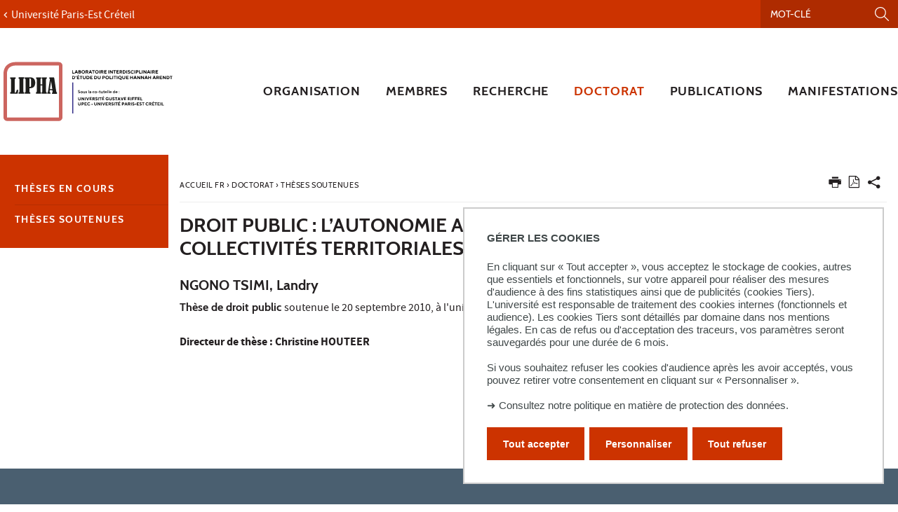

--- FILE ---
content_type: text/javascript;charset=UTF-8
request_url: https://lipha.u-pec.fr/wro/scripts/da8707c64acb8c087415720693b12ea69b6a2d2a.js
body_size: 9972
content:

function afficheImage(source){window.open(source,'pop','status=no,directories=no,toolbar=no,location=no,menubar=no,scrollbars=yes,resizable=yes');}
function viderFormulaire(criteres){criteres=criteres.split(";");var champReinit="";var valeurChamp="";for(var i=0;i<(criteres.length);i++){champReinit=eval("document.forms['recherche_avancee']."+criteres[i].substring(0,criteres[i].indexOf("=")));valeurChamp=criteres[i].substring(criteres[i].indexOf("=")+1);if(champReinit){var sType=champReinit.type;if(!sType){for(var i=0;i<champReinit.length;i++)
champReinit[i].checked=false;}
else if(sType=='checkbox')
champReinit.checked=false;else
champReinit.value=valeurChamp;}}}
function switchId(ancienIdItem,nouvelIdItem){var itemSwitch=window.document.getElementById(ancienIdItem);if(itemSwitch!=null){itemSwitch.id=nouvelIdItem;}};var field1="";var field2="";var fieldRequete="";var texte="";var nomApplet="";var nomForm="";var pageTete=false;var ajoutAuto="",modifAuto="";var typeInsertion="";function ouvrirPhoto(urlPhoto,largeur,hauteur){x=(screen.availWidth-largeur)/2;y=(screen.availHeight-30-hauteur)/2;attrs="height="+hauteur+", width="+largeur+", left="+x+", top="+y;if(y<0){attrs+=",scrollbars=yes"}
fenetre=window.open(urlPhoto,'photo',attrs);}
function ouvrirFenetrePlan(url,nom){window.open(url,nom,"width=520,height=500,scrollbars=yes, status=yes, resizable=1");}
function showPhototheque(action){window.open('/servlet/com.jsbsoft.jtf.core.SG?PROC=SAISIE_MEDIA&ACTION='+action,'photo','width=650,height=535,top=20,left=100,scrollbars=yes, status=yes,resizable=yes');}
function showMessageField(typeAide,f1,f2){showMessageField2(typeAide,f1,f2,'');}
function showMessageField2(typeAide,f1,f2,form){nomForm=form;field1=f1;field2=f2;fieldRequete='';texte='';nomApplet='';typeInsertion='';var oForm;if(inBackOffice()){oForm=document.forms[0];}
else{if(form.length>0)
oForm=document.forms[form];if(!oForm){oForm=(document.forms['form_saisie_front'])?document.forms['form_saisie_front']:document.forms['recherche_avancee'];nomForm=oForm.id;}}
var value=oForm.elements[f1].value;if(!value)
value="";if(typeAide.indexOf('structure')!=-1){var indexSlash1=typeAide.indexOf('/');var lg='';var filtre='';if(indexSlash1!=-1){var indexSlash2=typeAide.indexOf('/',indexSlash1+1);if(indexSlash2!=-1){lg=typeAide.substring(indexSlash1+1,indexSlash2);filtre=typeAide.substring(indexSlash2+1);}
else{lg=typeAide.substring(indexSlash1+1);}}
sList=window.open('/adminsite/menu/menu.jsp?MODE=STRUCTURE&CODE='+value+'&LANGUE='+lg+'&FILTRE='+filtre,'menu2','scrollbars=yes, resizable=yes, status=yes, width=600, height=400, top=320, left=320');}
else if(typeAide.indexOf('strbo/')!=-1){var indexSlash1=typeAide.indexOf('/');var indexSlash2=typeAide.indexOf('/',indexSlash1+1);var indexSlash3=typeAide.indexOf('/',indexSlash2+1);var indexSlash4=typeAide.indexOf('/',indexSlash3+1);var indexSlash5=typeAide.indexOf('/',indexSlash4+1);var permission=typeAide.substring(indexSlash1+1,indexSlash4);var lg=typeAide.substring(indexSlash4+1,indexSlash5);var filtre=typeAide.substring(indexSlash5+1,typeAide.length);sList=window.open('/adminsite/menu/menu.jsp?MODE=STRUCTURE&CODE='+value+'&PERMISSION='+permission+'&LANGUE='+lg+'&FILTRE='+filtre,'menu2','scrollbars=yes, resizable=yes, status=yes, width=600, height=400, top=320, left=320');}
else if(typeAide.indexOf('strfo')!=-1){var elem=typeAide.split('/');lg='';filtre='';racine='';if(elem[1])
lg=elem[1];if(elem[2])
filtre=elem[2];if(elem[3])
racine=elem[3];sList=window.open('/adminsite/menu/menu.jsp?MODE=STRUCTURE&CODE='+value+'&LANGUE='+lg+'&FILTRE='+filtre+'&FRONT=true&RACINE='+racine,'menu2','scrollbars=yes, resizable=yes, status=yes, width=600, height=400, top=320, left=320');}
else if(typeAide=='rubrique'||typeAide.indexOf('rubrique')!=-1){var lg='';var racine='';if(typeAide!='rubrique'){var indexSlash=typeAide.indexOf('/');if(indexSlash!=-1){racine=typeAide.substring(indexSlash+1,typeAide.length);lg=typeAide.substring(typeAide.indexOf('rubrique')+8,indexSlash);}
else{lg=typeAide.substring(typeAide.indexOf('rubrique')+8,typeAide.length);}}
sList=window.open('/adminsite/menu/menu.jsp?MODE=RUBRIQUE&CODE='+value+'&LANGUE='+lg+'&RACINE='+racine,'menu2','scrollbars=yes, resizable=yes, status=yes, width=600, height=400, top=320, left=320');}
else if(typeAide.indexOf('rubbo/')!=-1){var indexSlash1=typeAide.indexOf('/');var indexSlash2=typeAide.indexOf('/',indexSlash1+1);var indexSlash3=typeAide.indexOf('/',indexSlash2+1);var indexSlash4=typeAide.indexOf('/',indexSlash3+1);var permission='';var racine='';if(indexSlash3!=-1){permission=typeAide.substring(indexSlash1+1,indexSlash4);racine=typeAide.substring(indexSlash4+1,typeAide.length);}
else if(indexSlash2!=-1){permission=typeAide.substring(indexSlash1+1,indexSlash2);racine=typeAide.substring(indexSlash2+1,typeAide.length);}
else{permission=typeAide.substring(indexSlash1+1,typeAide.length);}
sList=window.open('/adminsite/menu/menu.jsp?MODE=RUBRIQUE&CODE='+value+'&PERMISSION='+permission+'&RACINE='+racine,'menu2','scrollbars=yes, resizable=yes, status=yes, width=600, height=400, top=320, left=320');}
else if(typeAide=='groupe_dsi'){sList=window.open('/adminsite/menu/menu.jsp?MODE=GROUPE&CODE='+value,'menu2','scrollbars=yes, resizable=yes, status=yes, width=600, height=400, top=320, left=320');}
else if(typeAide.indexOf('groupebo/')!=-1){var indexSlash1=typeAide.indexOf('/');var indexSlash2=typeAide.indexOf('/',indexSlash1+1);var indexSlash3=typeAide.indexOf('/',indexSlash2+1);var permission=typeAide.substring(indexSlash1+1,typeAide.length);sList=window.open('/adminsite/menu/menu.jsp?MODE=GROUPE&CODE='+value+'&PERMISSION='+permission,'menu2','scrollbars=yes, resizable=yes, status=yes, width=600, height=400, top=320, left=320');}
else if(typeAide=='public_vise_dsi'){sList=window.open('/adminsite/menu/menu.jsp?MODE=GROUPE&CODE='+value+'&PUBLIC_VISE=1','menu2','scrollbars=yes, resizable=yes, status=yes, width=600, height=400, top=320, left=320');}
else if(typeAide.indexOf('publicbo/')!=-1){var indexSlash1=typeAide.indexOf('/');var indexSlash2=typeAide.indexOf('/',indexSlash1+1);var indexSlash3=typeAide.indexOf('/',indexSlash2+1);var permission=typeAide.substring(indexSlash1+1,typeAide.length);sList=window.open('/adminsite/menu/menu.jsp?MODE=GROUPE&CODE='+value+'&PUBLIC_VISE=1&PERMISSION='+permission,'menu2','scrollbars=yes, resizable=yes, status=yes, width=600, height=400, top=320, left=320');}
else if(typeAide.indexOf('fichefil')!=-1){var proc=typeAide.substring(typeAide.indexOf('fichefil')+8,typeAide.length);sList=window.open("/servlet/com.jsbsoft.jtf.core.SG?PROC="+proc+"&ACTION=RECHERCHER&TOOLBOX=LIEN_INTERNE_JOINTURE","fichefil","width=500,height=500,top=210,left=310,scrollbars=yes, resizable=yes, status=yes");}
else if(typeAide=='pagelibre'){sList=window.open("/servlet/com.jsbsoft.jtf.core.SG?PROC=SAISIE_PAGELIBRE&ACTION=RECHERCHER&TOOLBOX=LIEN_INTERNE_JOINTURE&LANGUE_FICHE=0","pagelibre","width=500,height=330,top=210,left=310, scrollbars=yes, resizable=yes, status=yes");}
else if(typeAide==('pagelibre_creation')){field2="LIBELLE_CODE_PAGE_TETE";sList=window.open("/servlet/com.jsbsoft.jtf.core.SG?PROC=TRAITEMENT_PAGELIBRE&ACTION=AJOUTER&LANGUE=0&CODE_RUBRIQUE="+f2,"pagelibre_creation&TOOLBOX=TRUE","width=500,height=330,top=210,left=310, scrollbars=yes, resizable=yes, status=yes");}
else if(typeAide=='utilisateur'){sList=window.open("/servlet/com.jsbsoft.jtf.core.SG?PROC=SAISIE_UTILISATEUR&ACTION=RECHERCHER&MODE=RECHERCHE&TOOLBOX=TRUE","utilisateur","width=550, height=500, top=210, left=290, scrollbars=yes, resizable=yes, status=yes");}
else if(typeAide=='pagetete'){sList=window.open("/adminsite/toolbox/choix_objet.jsp?TOOLBOX=PAGE_TETE","list","width=520,height=440,top=10,left=100, scrollbars=yes, resizable=yes, status=yes");pageTete=true;}
else if(typeAide=='commentaire'){sList=window.open("/adminsite/toolbox/choix_objet.jsp?TOOLBOX=COMMENTAIRE","list","width=500,height=330,top=100,left=100, scrollbars=yes, resizable=yes, status=yes");pageTete=true;}
else if(typeAide=='requete'){field1="";field2=f2;nomForm="";fieldRequete=f1;if(field2=='STATS'){field2="";sList=window.open("/adminsite/toolbox/choix_objet.jsp?TOOLBOX=LIEN_REQUETE&RESTRICTION=STATS","list","width=500,height=330,top=100,left=100,scrollbars=yes,status=yes");}
else{field2="";sList=window.open("/adminsite/toolbox/choix_objet.jsp?TOOLBOX=LIEN_REQUETE&RESTRICTION=XML","list","width=500,height=330,top=100,left=100,scrollbars=yes,status=yes");}}}
function showMessageChamp(typeAide,f1,f2,nomFormulaire){if(typeAide.indexOf('structure')!=-1){typeAide='strfo'+typeAide.substring(typeAide.indexOf('structure')+9,typeAide.length);}
showMessageField2(typeAide,f1,f2,nomFormulaire);}
function ouvrirFenetreRechercheParProcessus(extension,processus,f1,f2){field1=f1;field2=f2;nomForm="";fieldRequete="";texte="";nomApplet="";typeInsertion="";nomFenetre="";if(processus.indexOf('&')!=-1){nomFenetre=processus.substring(0,processus.indexOf('&'));}
sList=window.open("/servlet/com.jsbsoft.jtf.core.SG?EXT="+extension+"&PROC="+processus+"&ACTION=RECHERCHER&TOOLBOX=LIEN_INTERNE_JOINTURE&LANGUE_FICHE=-1","RECHERCHE_"+nomFenetre,"width=500, height=500, top=150, left=150, scrollbars=yes, resizable=yes, status=yes");}
function showMessageTextArea(typeAide,langue,toolboxName){nomApplet="";typeInsertion="";texte=toolboxName;field1="";field2="";nomForm="";fieldRequete="";if(typeAide=='liste'){sList=window.open("/adminsite/toolbox/choix_objet.jsp?TOOLBOX=LIEN_REQUETE&LISTE_INCLUSE=1","list","width=500,height=330,top=100,left=100,scrollbars=yes,status=yes");typeInsertion="liste";}
if(typeAide=='lien')
sList=window.open("/adminsite/toolbox/choix_lien.jsp?LANGUE_FICHE="+langue,"list","width=500,height=330,top=100,left=100,scrollbars=yes,status=yes");if(typeAide=='mailto')
sList=window.open("/adminsite/toolbox/mailto.jsp?LANGUE_FICHE="+langue,"list","width=500,height=330,top=100,left=100,scrollbars=yes,status=yes");if(typeAide=='image')
sList=window.open("/servlet/com.jsbsoft.jtf.core.SG?PROC=SAISIE_MEDIA&ACTION=INSERER&TYPE_RESSOURCE=PHOTO","photo","width=650,height=535,top=20,left=100,scrollbars=yes");}
function inBackOffice(){for(i=0;i<window.document.forms.length;i++){if((window.document.forms[i].id!='')&&(window.document.forms[i].id=='form_saisie_front'||window.document.forms[i].id=='recherche_avancee'||window.document.forms[i].id==nomForm))
return false;}
return true;}
function effacerTextField(zoneSaisie,zoneLibelle,value,libelle){if(inBackOffice()){eval("window.document.forms[0]."+zoneSaisie+".value = value;");eval("window.document.forms[0]."+zoneLibelle+".value = libelle;");eval("window.document.forms[0]."+zoneLibelle+".title = '';");}
else{oForm=window.document.forms[nomForm];if(!oForm)
nomForm=(window.document.forms['form_saisie_front'])?'form_saisie_front':'recherche_avancee';eval("window.document.forms['"+nomForm+"']."+zoneSaisie+".value = value;");eval("window.document.forms['"+nomForm+"']."+zoneLibelle+".value = libelle;");eval("window.document.forms['"+nomForm+"']."+zoneLibelle+".title = '';");}}
function effacerTextChamp(zoneSaisie,zoneLibelle,value,libelle,nomForm){eval("window.document.forms['"+nomForm+"']."+zoneSaisie+".value = value;");eval("window.document.forms['"+nomForm+"']."+zoneLibelle+".value = libelle;");}
function renvoyerValeurs(objet,code,libelle,sInfobulle){if(window.opener&&!window.opener.closed){if(window.opener.liendanskt){window.opener.modifieLien(objet,code,libelle);}
else if(window.opener.field1!=""||window.opener.field2!=""||window.opener.fieldRequete!=""){window.opener.saveField(objet,code,libelle,sInfobulle);}
else{window.opener.save(objet,code,libelle);}}else{if(typeof insertKListe_lienRequete=='function'){insertKListe_lienRequete(objet,code,libelle);}else{if(window.parent.insertKListe_lienRequete){window.parent.insertKListe_lienRequete(objet,code,libelle);}else{window.iFrameHelperCallback=function(){if(window.iFrameRegistration){iFrameHelper.sendValues(window.iFrameRegistration,{sCode:code,libelle:libelle,destroy:true});}};}}}
window.close();}
function saveField(objet,code,libelle,sInfobulle){if(inBackOffice()){if(!pageTete){if(field1!=""){eval("window.document.forms[0]."+field1+".value = code;");var $kMonoSelect=jQuery('#kMonoSelect'+field1);if($kMonoSelect.length>0){$kMonoSelect.data('code',code);}else{eval("jQuery(window.document.forms[0]."+field1+")").data('libelle',libelle).change();}}
if(field2!=""){var oLabelField=window.document.forms[0].elements[field2];if(oLabelField){oLabelField.value=libelle;oLabelField.title=(sInfobulle?sInfobulle:libelle);}else{var $kMonoSelect=jQuery('#kMonoSelect'+field1).kMonoSelect();if($kMonoSelect)$kMonoSelect.value(libelle,(sInfobulle?sInfobulle:libelle));}}}
else{if(field1!="")
eval("window.document.forms[0]."+field1+".value = code+',TYPE='+objet;");if(field2!="")
eval("window.document.forms[0]."+field2+".value = objet + ' : ' +libelle;");}}
else{oForm=window.document.forms[nomForm];if(!oForm)
nomForm=(window.document.forms['form_saisie_front'])?'form_saisie_front':'recherche_avancee';if(field1!="")
eval("window.document.forms['"+nomForm+"']."+field1+".value = code;");if(field2!=""){var oLabelField=window.document.forms[nomForm].elements[field2];oLabelField.value=libelle;oLabelField.title=(sInfobulle?sInfobulle:libelle);}}
if(fieldRequete!=""){chaine="\"OBJET="+objet;if(code.length>0){chaine=chaine+"&"+code;}
chaine=chaine+"\"";eval("window.document.forms[0]."+fieldRequete+".value = "+chaine);}
field1="";field2="";nomForm="";fieldRequete="";texte="";nomApplet="";typeInsertion="";}
function renvoyerImage(id,height,width,alt,border,hspace,vspace,align){if(window.opener&&!window.opener.closed){renvoyerImagePopup(id,height,width,alt,border,hspace,vspace,align)}
window.close();}
function renvoyerFormulaire(code,style,element){if(window.opener&&!window.opener.closed&&window.opener.nomApplet!=""){window.opener.saveFormulaire(code,style,element);}else{window.parent.saveFormulaire(code,style,element);}
window.close();}
function renvoyerPageLibre(code,titre,langue){if(window.opener&&!window.opener.closed)
window.opener.savePageLibre(code,titre,langue);window.close();}
function renvoyerDocument(id,titre,NOM_FICHIER_JOINT,POIDS_FICHIER_JOINT,FORMAT_FICHIER_JOINT,PATH_FICHIER_JOINT,NOMFORM){if(window.opener&&!window.opener.closed){if(window.opener.liendanskt)
window.opener.modifieLien("",id,"");else if(window.opener.nomApplet!="")
window.opener.saveDocument(id,titre,NOM_FICHIER_JOINT,POIDS_FICHIER_JOINT,FORMAT_FICHIER_JOINT,PATH_FICHIER_JOINT,NOMFORM);else
window.opener.saveFormDocument(id,titre,NOM_FICHIER_JOINT,POIDS_FICHIER_JOINT,FORMAT_FICHIER_JOINT,PATH_FICHIER_JOINT,NOMFORM);}
window.close();}
function saveFormDocument(id,titre,NOM_FICHIER_JOINT,POIDS_FICHIER_JOINT,FORMAT_FICHIER_JOINT,PATH_FICHIER_JOINT,NOMFORM){var nomForm='0';if(NOMFORM)
nomForm=NOMFORM;if(field1!=""){eval("window.document.forms['"+nomForm+"']."+field1+".value = id;");eval("window.document.forms['"+nomForm+"']."+field2+".value = titre;");eval("window.document.forms['"+nomForm+"'].NOM_"+field1+".value = NOM_FICHIER_JOINT;");eval("window.document.forms['"+nomForm+"'].POIDS_"+field1+".value = POIDS_FICHIER_JOINT;");eval("window.document.forms['"+nomForm+"'].FORMAT_"+field1+".value = FORMAT_FICHIER_JOINT;");eval("window.document.forms['"+nomForm+"'].PATH_"+field1+".value = PATH_FICHIER_JOINT;");}
if(texte!=""){var codeHtml='<a';codeHtml+=" href=\"[id-document];"+id+"[/id-document]\" >";codeHtml+=titre+"</a>";insererTexte(texte,codeHtml);}
field1="";field2="";nomForm="";fieldRequete="";texte="";nomApplet="";}
function ouvrir_fen(url){Xmas95=new Date();secs=Xmas95.getSeconds();var name="win"+secs;window.open(url,name,'status=yes,toolbar=no,scrollbars=yes,width=600,height=550,resizable=yes');}
function ouvrir_fen_web(url){Xmas95=new Date();secs=Xmas95.getSeconds();var name="win"+secs;window.open(url,name,'status=yes,menubar=yes, toolbar=yes, resizable=yes, scrollbars=yes, width=600, height=400');}
function ouvrir_fen_x_y(url,x,y){Xmas95=new Date();secs=Xmas95.getSeconds();var name="win"+secs;window.open(url,name,'resizable=yes,status=yes,toolbar=no,scrollbars=yes,width='+x+',height='+y);}
function ouvrir_fen_w_h_name(url,width,height,name){window.open(url,name,'status=yes,toolbar=no,scrollbars=yes,width='+width+',height='+height);}
function nettoyerCodeHTML(s){s2=s;for(i=0;i<s2.length;i++){var charCode=s2.charCodeAt(i);if(charCode>255){if(charCode==8217)
s2=s2.substring(0,i)+"'"+s2.substring(i+1,s2.length);else if(charCode==8364)
s2=s2.substring(0,i)+"&euro;"+s2.substring(i+1,s2.length);else if(charCode==8211)
s2=s2.substring(0,i)+"-"+s2.substring(i+1,s2.length);else if(charCode==8230)
s2=s2.substring(0,i)+"..."+s2.substring(i+1,s2.length);else if(charCode==339)
s2=s2.substring(0,i)+"&oelig;"+s2.substring(i+1,s2.length);else
s2=s2.substring(0,i)+s2.substring(i+1,s2.length);i=i-1;}}
if(s2=='<p>&nbsp;</p>'||s2=='<br />'){s2='';}
return s2;}
var draggingRow;var tbody;var arrayFichierMulti=new Array();var libelleFichierMulti="";var arrayFichierUnique=new Array();var libelleFichierUnique="";var espace="";var indiceForm="";var maxFileSize="";var noMulti="";function Fichier(p1,p2,p3,p4,p5){this.id=p1;this.nom=p2;this.format=p3;this.version=p4;this.date=p5;}
function ajouterFichier(no,mode,saisieFront,nomDonneeFichier,nomFormFichier){var $=jQuery,$this=$(this),rf=$('input[name="GRS_SAUVEGARDE_CODE_RUBRIQUE"]').val()||'';sTypeRessource="";sModeParameter="";if(saisieFront==null)
saisieFront='';if(mode=='multi'){indice=$('input[name="NB_'+libelleFichierMulti+'_'+no+'"]').val();$('input[name="NO_'+libelleFichierMulti+'_'+no+'"]').val(indice);sTypeRessource=$('input[name="MODE_'+libelleFichierMulti+'_'+no+'"]').val();sModeParameter="&MODE_FICHIER=MULTIPLE";noMulti=no;}else{sTypeRessource=$('input[name="MODE_'+libelleFichierUnique+'_'+no+'"]').val();sModeParameter="&MODE_FICHIER=UNIQUE";indice=no;}
if(maxFileSize!='')
sModeParameter+="&MAX_FILE_SIZE="+maxFileSize;var popin=$.iframePopin({title:LOCALE_BO.popin.title.fichier,url:"/servlet/com.jsbsoft.jtf.core.SG?PROC=SAISIE_MEDIA&FCK_PLUGIN=TRUE&TYPE_RESSOURCE="+sTypeRessource+"&ACTION=SELECTIONNER"+saisieFront+sModeParameter+"&NO_FICHIER="+indice+"&ESPACE="+espace+"&RF="+rf,autoOpen:true,resizable:false,width:800,onClose:function($iframe){this.destroy();},buttons:{},onClose:function(){this.destroy();}});var registeredId=iFrameHelper.registeriFrame({onSendValues:function(file){saveFormFichier(file.id,file.titre,file.format,file.legende,file.date_creation,file.num_fichier,file.mode_fichier,nomDonneeFichier,nomFormFichier);popin.destroy();iFrameHelper.unregisteriFrame(registeredId);},onAbort:function(){popin.destroy();iFrameHelper.unregisteriFrame(registeredId);},iFrame:popin.iFrame,caller:$this});}
function supprimerFichier(no,indice){reponse=confirm("Supprimer définitivement le fichier?");if(reponse){arrayFichierMulti[no][indice]=null;preparerFichier(no);}}
function renvoyerFichier(ID_FICHIER_JOINT,NOM_FICHIER_JOINT,FORMAT_FICHIER_JOINT,VERSION_FICHIER_JOINT,DATE_FICHIER_JOINT,NO_FICHIER_JOINT,MODE,nomDonneeFichier,nomFormFichier){window.opener.saveFormFichier(ID_FICHIER_JOINT,NOM_FICHIER_JOINT,FORMAT_FICHIER_JOINT,VERSION_FICHIER_JOINT,DATE_FICHIER_JOINT,NO_FICHIER_JOINT,MODE,nomDonneeFichier,nomFormFichier);window.close();}
function saveFormFichier(ID_FICHIER_JOINT,NOM_FICHIER_JOINT,FORMAT_FICHIER_JOINT,VERSION_FICHIER_JOINT,DATE_FICHIER_JOINT,NO_FICHIER_JOINT,MODE,nomDonneeFichier,nomFormFichier){var $=jQuery,fic=new Fichier(ID_FICHIER_JOINT,NOM_FICHIER_JOINT,FORMAT_FICHIER_JOINT,VERSION_FICHIER_JOINT,DATE_FICHIER_JOINT);if(MODE.indexOf('UNIQUE')!=-1){arrayFichierUnique[NO_FICHIER_JOINT]=fic;preparerFichierUnique(NO_FICHIER_JOINT,nomDonneeFichier,nomFormFichier);}else{var $multi=$('input[name="NB_'+libelleFichierMulti+'_'+noMulti+'"]');if($multi.length>0){$multi.val($.parseInteger($multi.val())+1);}
arrayFichierMulti[noMulti][NO_FICHIER_JOINT]=fic;preparerFichier(noMulti);}}
function preparerFichier(no){var $=jQuery,temp='',newtab=[];for(i=0;i<arrayFichierMulti[no].length;i++){if(arrayFichierMulti[no][i]){newtab.push(arrayFichierMulti[no][i]);if(temp.length>0){temp+="|";}
temp+=arrayFichierMulti[no][i].id+";"+arrayFichierMulti[no][i].nom+";"+arrayFichierMulti[no][i].format+";"+arrayFichierMulti[no][i].version+";"+arrayFichierMulti[no][i].date;}}
arrayFichierMulti[no]=newtab;$('input[name="TOTAL_'+libelleFichierMulti+'_'+no+'"]').val(temp);affichageFichier(no);}
function getTargetRow(target){let elemName=target.tagName.toLowerCase();if(elemName==='tr'){return target;}else{return target.closest('tr');}}
function setDraggingRow(){draggingRow=getTargetRow(event.currentTarget);tbody=draggingRow.parentNode;}
function dragOver(){const e=event;e.preventDefault();let row=getTargetRow(e.currentTarget);let rows=draggingRow.parentNode.querySelectorAll('tr');const children=Array.from(rows);swapRow(row,children.indexOf(row));}
function swapRow(row,index){let currIndex=Array.from(draggingRow.parentNode.children).indexOf(draggingRow),row1=currIndex>index?draggingRow:row,row2=currIndex>index?row:draggingRow;tbody.insertBefore(row1,row2);}
function moveRowUp(no){setDraggingRow();const rows=draggingRow.parentNode.querySelectorAll('tr');const rowIndex=Array.from(rows).indexOf(draggingRow);tbody.insertBefore(draggingRow,rows[rowIndex-1]);updateFilesOrder(no);}
function moveRowDown(no){setDraggingRow();const rows=draggingRow.parentNode.querySelectorAll('tr');const rowIndex=Array.from(rows).indexOf(draggingRow);tbody.insertBefore(rows[rowIndex+1],draggingRow);updateFilesOrder(no);}
function updateFilesOrder(no){var div=document.getElementById('inner-fichier-'+no);var newOrder=new Array();var rows=div.getElementsByTagName('tr');for(var i=0;i<rows.length;i++){newOrder.push(arrayFichierMulti[no][rows[i].dataset.indice]);}
arrayFichierMulti[no]=newOrder;preparerFichier(no);}
function affichageFichier(no){var temp='';var tableau=document.getElementById('inner-fichier-'+no);for(let i=0;i<arrayFichierMulti[no].length;i++){if(arrayFichierMulti[no][i]){temp+="<tr data-indice=\""+i+"\" draggable='true'>";temp+="<td style=\"width:20px;\">";if(i>0){temp+="<img class=\"moveRowUp\" src=\"/adminsite/images/fhaut.gif\" border=\"0\" style=\"cursor:pointer;\"/>";}
temp+="</td>";temp+="<td style=\"width:20px;\">";if(i<arrayFichierMulti[no].length-1){temp+="<img class=\"moveRowDown\" src=\"/adminsite/images/fbas.gif\" border=\"0\" style=\"cursor:pointer;\" />";}
temp+="</td>";temp+="<td><input type=\"text\" class=\"libelle-fichier\" readonly=\"readonly\" name=\"LIBELLE_FICHIER_JOINT_"+i+"\" size=\"30\" value=\""+arrayFichierMulti[no][i].nom+"\" />";temp+=" <input type=\"text\" class=\"format-fichier\" readonly=\"readonly\" name=\"FORMAT_FICHIER_JOINT_"+i+"\" size=\"10\" value=\""+arrayFichierMulti[no][i].format+"\" />";temp+=" <input type=\"text\" class=\"date-fichier\" readonly=\"readonly\" name=\"DATE_FICHIER_JOINT_"+i+"\" size=\"6\" value=\""+arrayFichierMulti[no][i].date+"\" />";temp+=" <input type=\"button\" class=\"reset\" value=\"Supprimer\" onclick=\"supprimerFichier('"+no+"','"+i+"');\" /></td>";if(arrayFichierMulti[no].length>1){temp+="<td><span class=\"js-icon-drag-drop drag-handle\">☰</span></td>";}
temp+="</tr>";}}
tableau.innerHTML=temp.toString();noMulti="";tableau.querySelectorAll('tr').forEach(function(t){t.addEventListener('dragstart',setDraggingRow);t.addEventListener('dragover',dragOver);t.addEventListener('dragend',()=>{updateFilesOrder(no);});});tableau.querySelectorAll('.moveRowUp').forEach(e=>e.addEventListener('click',()=>{moveRowUp(no)}));tableau.querySelectorAll('.moveRowDown').forEach(e=>e.addEventListener('click',()=>{moveRowDown(no)}));}
function preparerFichierUnique(indice,nomDonneeFichier,nomFormFichier){if(arrayFichierUnique[indice]){fic=arrayFichierUnique[indice];temp=fic.id+";"+fic.nom+";"+fic.format+";"+fic.version+";"+fic.date;zoneFichier=(nomDonneeFichier?nomDonneeFichier:libelleFichierUnique)+'_'+indice;zoneLibelle='LIBELLE_'+(nomDonneeFichier?nomDonneeFichier:libelleFichierUnique)+'_'+indice;temp=temp.replace(/&apos;/g,"'");temp=temp.replace(/&quot;/g,"\\\"");nom=fic.nom.replace(/&apos;/g,"'");nom=nom.replace(/&quot;/g,"\\\"");eval("window.document.forms[(nomFormFichier ? nomFormFichier : indiceForm)]."+zoneFichier+".value = \""+temp+"\";");eval("window.document.forms[(nomFormFichier ? nomFormFichier : indiceForm)]."+zoneLibelle+".value = \""+nom+"\";");}}
function effacerFichier(indice){if(arrayFichierUnique[indice]){arrayFichierUnique[indice]=null;zoneFichier=libelleFichierUnique+'_'+indice;zoneLibelle='LIBELLE_'+libelleFichierUnique+'_'+indice;eval("window.document.forms[indiceForm]."+zoneFichier+".value = '';");eval("window.document.forms[indiceForm]."+zoneLibelle+".value = 'Cliquer sur parcourir';");}}
function popup_color_picker(nom1,nom2){titreCouleur=nom1;titreExemple=nom2;var width=400;var height=260;window.open('/adminsite/utils/colpick/color_picker.jsp?COULEUR='+titreCouleur+'&EXEMPLE='+titreExemple+'&FORM='+indiceForm+'','cp','resizable=no, location=no, width='+width+', height='+height+', menubar=no, status=yes, scrollbars=no, menubar=no');}
function effacerCouleur(nom1,nom2){window.document.forms[indiceForm].elements[nom2].style.borderColor='';window.document.forms[indiceForm].elements[nom2].style.backgroundColor='';window.document.forms[indiceForm].elements[nom1].value='';}
function replaceAll(str,search,repl){while(str.indexOf(search)!=-1)
str=str.replace(search,repl);return str;}
var INPUT_FIELD=0;var COMBO_BOX=1;var ZONE_FIELD=2;function MultivalueFieldItem(sCode,sLabel,sTitle){this.sCode=sCode;if(sLabel==''){this.sLabel=sCode;}
else{this.sLabel=sLabel;}
this.sTitle=sTitle;this.toString=function(){var s='sCode = '+this.sCode;s+=', sLabel = '+this.sLabel;if(this.sTitle){s+=', sTitle = '+this.sTitle;}
return s;}}
function MultivalueField(oForm,sName,iTypeField){this.oForm=window.document.forms['form_saisie_front']?window.document.forms['form_saisie_front']:oForm;this.sName=sName;this.iTypeField=iTypeField;this.aItemList=new Array();this.iSelectedItem=-1;this.Init=function(){this.oCodesHiddenField=this.oForm.elements[sName];this.oLabelsHiddenField=this.oForm.elements['LIBELLE_'+sName];this.oTitlesHiddenField=this.oForm.elements['INFOBULLE_'+sName];this.oField=this.oForm.elements['TMP_'+sName];if(this.iTypeField==ZONE_FIELD){this.oLabelField=this.oForm.elements['LIBELLE_TMP_'+sName];}
this.oSelect=this.oForm.elements['SELECT_'+sName];this.LoadData();if(this.aItemList.length>0){this.iSelectedItem=0;}
this.UpdateDisplay();}
this.ContainsItem=function(oItem){var inList=false;for(var i=0;i<this.aItemList.length;i++){if(oItem.sCode==this.aItemList[i].sCode){inList=true;}}
return inList;}
this.Add=function(){var sCode='';var sLabel='';var sTitle;if(this.iTypeField==INPUT_FIELD)
{sCode=this.oField.value;}
else if(this.iTypeField==COMBO_BOX)
{if(this.oField.selectedIndex>0)
{sCode=this.oField.value;sLabel=this.oField.options[this.oField.selectedIndex].text;if(sLabel.charAt(0)=='-'){sCode='';}
sTitle=sLabel;}}
else if(this.iTypeField==ZONE_FIELD)
{sCode=this.oField.value;sLabel=this.oLabelField.value;sTitle=this.oLabelField.title;}
if(sCode!='')
{var oItem=new MultivalueFieldItem(sCode,sLabel,sTitle);if(!this.ContainsItem(oItem))
{this.aItemList[this.aItemList.length]=oItem;this.iSelectedItem=this.aItemList.length-1;this.UpdateDisplay();this.SaveData();if(this.iTypeField==INPUT_FIELD)
{this.oField.value='';}
else if(this.iTypeField==COMBO_BOX)
{this.oField.selectedIndex=0;}}
else{alert('Cette valeur a déjà été insérée.');}}}
this.Remove=function(){if(this.aItemList.length>0)
{if(this.iSelectedItem!=-1)
{for(var i=this.iSelectedItem;i<this.aItemList.length-1;i++){this.aItemList[i]=this.aItemList[i+1];}
this.aItemList.length--;if(this.iSelectedItem==this.aItemList.length){this.iSelectedItem--;}
this.UpdateDisplay();this.SaveData();}
else{alert('Sélectionnez la valeur à supprimer.');}}}
this.Modify=function(){if(this.aItemList.length>0)
{if(this.iSelectedItem!=-1)
{specificModifyItem(this);}
else{alert('Sélectionnez la valeur à modifier.');}}}
this.UpdateItem=function(item){if(this.aItemList.length>0)
{if(this.iSelectedItem!=-1)
{this.aItemList[this.iSelectedItem]=item;this.UpdateDisplay();this.SaveData();}
else{alert('Sélectionnez la valeur à modifier.');}}}
this.MoveUp=function(){if(this.aItemList.length>1&&this.iSelectedItem!=-1&&this.iSelectedItem>0)
{var oItemTmp=this.aItemList[this.iSelectedItem];this.aItemList[this.iSelectedItem]=this.aItemList[this.iSelectedItem-1];this.aItemList[this.iSelectedItem-1]=oItemTmp;this.iSelectedItem--;this.UpdateDisplay();this.SaveData();}}
this.MoveDown=function(){if(this.aItemList.length>1&&this.iSelectedItem!=-1&&this.iSelectedItem<this.aItemList.length-1)
{var oItemTmp=this.aItemList[this.iSelectedItem];this.aItemList[this.iSelectedItem]=this.aItemList[this.iSelectedItem+1];this.aItemList[this.iSelectedItem+1]=oItemTmp;this.iSelectedItem++;this.UpdateDisplay();this.SaveData();}}
this.SelectItem=function(){if(this.aItemList.length==0){this.iSelectedItem=-1;}
else{this.iSelectedItem=this.oSelect.selectedIndex;}}
this.UpdateDisplay=function(){this.oSelect.options.length=0;if(this.aItemList.length==0){this.oSelect.options[0]=new Option('--',-1);this.oSelect.selectedIndex=0;}
else{var oItem;for(var i=0;i<this.aItemList.length;i++){oItem=this.aItemList[i];this.oSelect.options[i]=new Option(oItem.sLabel);if(oItem.sTitle){this.oSelect.options[i].title=oItem.sTitle;}}
this.oSelect.selectedIndex=this.iSelectedItem;}}
this.LoadData=function(){if(this.oCodesHiddenField&&this.oLabelsHiddenField){var aCodes=this.oCodesHiddenField.value.split(';');var aLabels=this.oLabelsHiddenField.value.split(';');var aTitles;if(this.oTitlesHiddenField){aTitles=this.oTitlesHiddenField.value.split(';');}
for(var i=0;i<aCodes.length;i++){if(aCodes[i]!=''&&aCodes[i]!='0000'){if(aTitles){oItem=new MultivalueFieldItem(aCodes[i],aLabels[i],aTitles[i]);}
else{oItem=new MultivalueFieldItem(aCodes[i],aLabels[i]);}
if(!this.ContainsItem(oItem))
{this.aItemList[this.aItemList.length]=oItem;}}}}}
this.SaveData=function(){this.oCodesHiddenField.value='';this.oLabelsHiddenField.value='';if(this.oTitlesHiddenField){this.oTitlesHiddenField.value='';}
var oItem;for(var i=0;i<this.aItemList.length;i++){oItem=this.aItemList[i];if(i>0){this.oCodesHiddenField.value+=';';this.oLabelsHiddenField.value+=';';if(this.oTitlesHiddenField){this.oTitlesHiddenField.value+=';';}}
this.oCodesHiddenField.value+=oItem.sCode;this.oLabelsHiddenField.value+=oItem.sLabel;if(this.oTitlesHiddenField){this.oTitlesHiddenField.value+=oItem.sTitle;}}}}
function soumettreAjoutSousObjet(nomObjet){nettoyerDonnees();window.document.forms[0].ACTION.value='NOCTRL_AJOUTER_'+nomObjet;window.document.forms[0].submit();}
function soumettreModificationSousObjet(nomObjet,indice){nettoyerDonnees();window.document.forms[0].ACTION.value='NOCTRL_MODIFIER_'+nomObjet+'#'+indice;window.document.forms[0].submit();}
function soumettreSuppressionSousObjet(nomObjet,indice){nettoyerDonnees();window.document.forms[0].ACTION.value='NOCTRL_SUPPRIMER_'+nomObjet+'#'+indice;window.document.forms[0].submit();}
function soumettreValidationSousObjet(nomObjet){nettoyerDonnees();window.document.forms[0].ACTION.value='VALIDER_'+nomObjet;window.document.forms[0].submit();}
function soumettreAnnulationSousObjet(nomObjet){nettoyerDonnees();window.document.forms[0].ACTION.value='NOCTRL_ANNULER_'+nomObjet;window.document.forms[0].submit();}
function loadFckEditor(){}
function loading(input,idbody,idloader,submit){input.style.display='none';window.document.getElementById(idloader).style.display='inline';if(submit)
window.document.forms[0].submit();return true;}
var formFileExtensions={};function checkFileExt(ctrl){var file=eval("window.document.forms[0]."+ctrl+"_FILE.value;");var extensions=eval("formFileExtensions['"+ctrl+"']");var allowSubmit=false;if(!extensions||file==""){return true;}
else if(file!=""){type=file.slice(file.indexOf("\\")+1);var ext=file.slice(file.lastIndexOf(".")).toLowerCase();for(var i=0;i<extensions.length;i++){if(extensions[i]==ext){allowSubmit=true;}}}
if(allowSubmit==false){alert("L'extension du fichier "+ctrl.toLowerCase()+" est non valide ("+(extensions.join(", "))+")");return false;}
else{return true}
return allowSubmit;}
function melA(mail,subject,body,domaine){url="mailto:"+mail+"@"+domaine;if(subject!=''){url+="?subject="+subject;}
if(body!=''){if(subject!=''){url+="&";}
else{url+="?";}
url+="body="+body;}
window.location.href=url;};function nettoyerDonnees(){if(document.getElementsByName('FCK_EDITORS_NAMES')[0]){var editorsNames=document.getElementsByName('FCK_EDITORS_NAMES')[0].value.split(";");for(i=0;i<editorsNames.length;i++){if(editorsNames[i].length>0){try{var editorName=editorsNames[i].substring(0,editorsNames[i].indexOf("_FCK"));if(!(FCKeditorAPI.GetInstance(eval("'"+editorName+"'")).Status==FCK_STATUS_COMPLETE)){return false;break;}}catch(err){return false;}}}}
return true;}
function initFocus(){loadFckEditor();}
var noeudA=null;var noeudIMG=null;function modifieLien(objet,code,libelle){var urlsite=document.location.toString().substring(0,document.location.toString().indexOf("servlet/")+8);var nouveauLien="";if(objet=='mailto')
nouveauLien=urlsite+"[mailto]annuaire;"+code+"[/mailto]";else if(objet=='mailto-url')
nouveauLien="mailto:"+code;else if(objet=='url'){nouveauLien=code;if(nouveauLien.indexOf("#")!=-1&&nouveauLien.indexOf("http://")==-1)
nouveauLien=urlsite+"[id-ancre]"+code+"[/id-ancre]";}else if(objet==''){nouveauLien=urlsite+"[id-document];"+code+"[/id-document]";}else if(objet=='lien'){nouveauLien=code;}
else
nouveauLien=urlsite+"[id-fiche]"+objet+";"+code+"[/id-fiche]";if(nouveauLien!=null&&nouveauLien!=""){noeudA.setAttribute("href",nouveauLien);noeudA.setAttribute("class","ktoolbox");}
liendanskt=false;noeudA=null;}
function showLienDblClick(typePopup){var langue='0';if(ie){if(typePopup=="lien"){liendanskt=true;window.open("/adminsite/toolbox/choix_lien.jsp?LANGUE_FICHE="+langue+"&RENVOI=IN","list","width=500,height=330,top=100,left=100,scrollbars=yes,status=yes");}
else if(typePopup=="mailto"){liendanskt=true;window.open("/adminsite/toolbox/mailto.jsp?LANGUE_FICHE="+langue+"&RENVOI=IN","list","width=350,height=300,top=100,left=100,scrollbars=yes,status=yes");}}}
function save(objet,code,libelle){save2(objet,code,libelle,'');}
function save2(objet,code,libelle,rubrique_forcage){if(objet=='tag'||objet=='newsletter'){txtHtml=code;oEditor.FCK.InsertHtml(txtHtml);}
else{var urlsite=document.location.toString().substring(0,document.location.toString().indexOf("servlet/")+8);if(objet=='url'){txtHtml=code;if(txtHtml.indexOf("#")!=-1&&txtHtml.indexOf("http://")==-1)
txtHtml="[id-ancre]"+code+"[/id-ancre]";}
else
{txtHtml="[id-fiche]"+objet+";"+code+"[/id-fiche]";if(rubrique_forcage.length>0){if(txtHtml.indexOf("?")==-1){txtHtml+='?RF='+rubrique_forcage;}
else{txtHtml+='&RF='+rubrique_forcage;}}}
window.parent.GetE("tag_kportal").value=txtHtml;window.parent.parent.Ok();}
if(inBackOffice()){if(field1!="")
eval("window.document.forms[0]."+field1+".value = code;");if(field2!="")
eval("window.document.forms[0]."+field2+".value = libelle;");}else{if(field1!="")
eval("window.document.forms['form_saisie_front']."+field1+".value = code;");if(field2!="")
eval("window.document.forms['form_saisie_front']."+field2+".value = libelle;");}
if(texte!=""){if(typeInsertion=="liste"){codeHtml="[traitement;requete;"+conversionRequete(objet,code)+"]";}else{var codeHtml='<a ';if(objet=='mailto')
codeHtml+=" href=\"[mailto]annuaire;"+code+"[/mailto]\" >"+libelle+"</a>";else if(objet=='mailto-url')
codeHtml+=" href=\"mailto:"+code+"\" >"+libelle+"</a>";else if(objet=='url')
codeHtml+=" href=\""+code+"\" >"+libelle+"</a>";else if(objet=='')
codeHtml+=" href=\"[id-document]"+objet+";"+code+"[/id-document]\" >"+libelle+"</a>";else
codeHtml+=" href=\"[id-fiche]"+objet+";"+code+"[/id-fiche]\" >"+libelle+"</a>";}
insererTexte(texte,codeHtml);}
if(fieldRequete!=""){chaine="\"OBJET="+objet;if(code.length>0)
chaine=chaine+"&"+code;chaine=chaine+"\"";eval("window.document.forms[0]."+fieldRequete+".value = "+chaine);}
field1="";field2="";fieldRequete="";texte="";nomApplet="";typeInsertion="";}
function renvoyerImagePopup(id,height,width,alt,border,hspace,vspace,align){if(field1!='')
{saveImageField(id,alt);}
else{var urlsite=document.location.toString();var url=urlsite.substring(0,urlsite.indexOf("servlet/")+8)+"com.univ.utils.LectureImageToolbox?TAG=[id-image]"+id+"[/id-image]";if(id.indexOf("F")==-1){alt="[legende-image]"+id+"[/legende-image]";}
if(nomApplet!='')
{saveImageToolbox(url,height,width,alt,border,hspace,vspace,align);}
else
{saveImageEditeurJS(url,height,width,alt,border,hspace,vspace,align);window.opener.SetUrl(url,width,height,alt);}}
field1='';field2='';nomForm='';texte='';nomApplet='';}
function saveImageField(id,alt){if(field1!=''){var oForm=(nomForm==''?window.document.forms[0]:window.document.forms[nomForm]);oForm[field1].value=id;oForm[field2].value=alt;}}
function saveImageToolbox(url,height,width,alt,border,hspace,vspace,align){if(testMode(nomApplet,true)){if(moz){var framounette=getThisDocumentContent(nomApplet);img=framounette.createElement('img');img.setAttribute('class','ktoolbox');img.setAttribute('src',url);var style='';if(width!=''){style+='width:'+width+'px; ';}
if(border&&border!=''){style+='border:'+border+'px solid #000; ';}
if((vspace&&vspace!='')||(hspace&&hspace!='')){style+='margin:'+vspace+'px '+hspace+'px;';}
img.setAttribute('style',style);img.setAttribute('align',align);img.setAttribute('alt',alt);if(alt.length!=0){img.setAttribute('title',alt);}
insertNodeAtSelection(nomApplet,img);}
else{var temp='<img src="'+url+'"';temp+=' class="ktoolbox"';temp+=' style="';if(width!=''){temp+='width: '+width+'px; ';}
if(border!=''){temp+='border: '+border+'px solid #000; ';}
if((vspace&&vspace!='')||(hspace&&hspace!='')){temp+='margin: '+vspace+'px '+hspace+'px;';}
temp+='"';if(align!=''){temp+=' align="'+align+'"';}
temp+=' alt="'+alt+'"';if(alt!=''){temp+=' title="'+alt+'"';}
temp+=' />';insertHTML(nomApplet,temp);}}}
function saveImageEditeurJS(url,height,width,alt,border,hspace,vspace,align){if(texte!=''){var codeHtml='<img ';codeHtml+=' alt="'+alt+'"';codeHtml+=' title="'+alt+'"';codeHtml+=' style="';codeHtml+='width: '+width+'px; ';if(border!=''){codeHtml+='border: '+border+'px solid #000; ';}
if((vspace&&vspace!='')||(hspace&&hspace!='')){codeHtml+='margin: '+vspace+'px '+hspace+'px;';}
codeHtml+='"';codeHtml+=' align="'+align+'"';codeHtml+=' src="'+url+'" />';insererTexte(texte,codeHtml);}}
function saveFormulaire(code,style){if(nomApplet!=""){var codeHtml="[formulaire;CODE=";codeHtml+=code;codeHtml+="&STYLE=";codeHtml+=style;codeHtml+="]";if(moz)
insertNodeAtSelection(nomApplet,codeHtml);else{insertHTML(nomApplet,codeHtml);focusFrame(nomApplet);}}
field1="";field2="";fieldRequete="";texte="";nomApplet="";}
function saveFormulaire(code,style,element){var codeHtml="";if(element=="0000"){codeHtml+="<div>[formulaire;CODE=";codeHtml+=code;codeHtml+="&STYLE=";codeHtml+=style;codeHtml+="]</div>";}
else{codeHtml+="[cf;";codeHtml+=code;codeHtml+=";";codeHtml+=style;codeHtml+=";";codeHtml+=element;codeHtml+="]";}
oEditor.FCK.InsertHtml(codeHtml);field1="";field2="";fieldRequete="";texte="";nomApplet="";}
function saveDocument(id,titre,NOM_FICHIER_JOINT,POIDS_FICHIER_JOINT,FORMAT_FICHIER_JOINT,PATH_FICHIER_JOINT){if(nomApplet!=""){var urlsite=document.location.toString().substring(0,document.location.toString().indexOf("servlet/")+8);txtHtml=urlsite+"[id-document];"+id+"[/id-document]";cmdExec(nomApplet,'CreateLink',txtHtml);}
if(field1!=""){eval("window.document.forms[0]."+field1+".value = id;");eval("window.document.forms[0]."+field2+".value = titre;");eval("window.document.forms[0].NOM_"+field1+".value = NOM_FICHIER_JOINT;");eval("window.document.forms[0].POIDS_"+field1+".value = POIDS_FICHIER_JOINT;");eval("window.document.forms[0].FORMAT_"+field1+".value = FORMAT_FICHIER_JOINT;");eval("window.document.forms[0].PATH_"+field1+".value = PATH_FICHIER_JOINT;");}
if(texte!=""){var codeHtml='<a';codeHtml+=" href=\"[id-document];"+id+"[/id-document]\" >";codeHtml+=titre+"</a>";insererTexte(texte,codeHtml);}
field1="";field2="";fieldRequete="";texte="";nomApplet="";}
function savePageLibre(code,titre,langue){if(field1!=""){eval("window.document.forms[0]."+field1+".value = code+',LANGUE='+langue+',TYPE=pagelibre';");eval("window.document.forms[0]."+field2+".value = 'pagelibre : '+titre;");}
field1="";field2="";fieldRequete="";texte="";nomApplet="";}
function renvoyerParametre(requete,nomParametre){var regDiese=new RegExp("[#]+","g");var res="";var chaineARechercher=nomParametre+'=';chaineARechercher=chaineARechercher.toUpperCase();var tabDiese=requete.split(regDiese);for(var i=0;i<tabDiese.length;i++){var paramValue=tabDiese[i];if(paramValue.indexOf(nomParametre,0)!=-1){res=paramValue.substring(nomParametre.length+1);}}
return res;};function VideoPlayer(elementContainerId,width,height,playerFlashURL){this.elementContainerId=elementContainerId;this.stop=function(){};this.ajouterVideo=function(videoUrl,videoTitle){};this.genererPlayer=function(){};this.lancerMedia=function(urlVideo,elementHTML){};this.getVideoURLPlaylist=function(){};this.gererLanceur=function(elementHTML){};this.isDisplayableURL=function(sURL){return true;};this.setLoop=function(loop){};this.setAutoplay=function(autoplay){};this.setAutoload=function(autoload){};this.setShowfullscreen=function(showfullscreen){};this.setBuffer=function(buffer){};this.setMargin=function(margin){};this.setBgcolor=function(bgcolor){};this.setBgcolor1=function(bgcolor1){};this.setBgcolor2=function(bgcolor2){};this.setPlayercolor=function(playercolor){};this.setLoadingcolor=function(loadingcolor){};this.setButtoncolor=function(buttoncolor){};this.setButtonovercolor=function(buttonovercolor){};this.setSlidercolor1=function(slidercolor1){};this.setSlidercolor2=function(slidercolor2){};this.setSliderovercolor=function(sliderovercolor){};this.setShowstop=function(showstop){};this.setShowvolume=function(showvolume){};this.setShowtime=function(showtime){};this.setShowplayer=function(showplayer){};this.setTitlesize=function(titlesize){};this.setTitlecolor=function(titlecolor){};this.setShowiconplay=function(showiconplay){};this.setIconplaycolor=function(iconplaycolor){};this.setIconplaybgcolor=function(iconplaybgcolor){};this.setIconplaybgalpha=function(iconplaybgalpha){};this.setStartimage=function(startimage){};this.setShowopen=function(showopen){};this.setAutonext=function(autonext){};}
function AudioPlayer(elementContainerId,width,height,playerFlashURL){this.stop=function(){};this.ajouterMedia=function(audioUrl,audioTitle){};this.genererPlayer=function(){};this.lancerMedia=function(urlAudio,elementHTML){};this.getAudioURLPlaylist=function(){};this.gererLanceur=function(elementHTML){};this.setAutostart=function(autostart){};this.setShowtime=function(showtime){};this.setAutoreplay=function(autoreplay){};this.setBgcolor=function(bgcolor){};};var CKEDITOR_HELPER=function helper(){'use strict';var toolboxesConfs={};return{beforeDomMove:function beforeDomMove(editorName){var currentInstance=CKEDITOR.instances[editorName];if(currentInstance){toolboxesConfs[editorName]=currentInstance.config;currentInstance.destroy();}},afterDomMove:function afterDomMove(editorName){if(toolboxesConfs[editorName]){CKEDITOR.replace(editorName,toolboxesConfs[editorName]);}}};}();

--- FILE ---
content_type: image/svg+xml
request_url: https://lipha.u-pec.fr/uas/largotec/LOGO/LIPHA_Logo.svg
body_size: 21327
content:
<?xml version="1.0" encoding="utf-8"?>
<!-- Generator: Adobe Illustrator 25.2.0, SVG Export Plug-In . SVG Version: 6.00 Build 0)  -->
<svg version="1.1" id="Calque_1" xmlns="http://www.w3.org/2000/svg" xmlns:xlink="http://www.w3.org/1999/xlink" x="0px" y="0px"
	 viewBox="0 0 246 120" style="enable-background:new 0 0 246 120;" xml:space="preserve">
<style type="text/css">
	.st0{fill:#2F2A85;}
	.st1{fill:#1D1D1B;}
	.st2{fill:#CC655F;}
</style>
<g id="Logo_endossement_LIPHA_couleur_1_">
	<polyline class="st0" points="101.6,46.9 101.6,92.1 100.1,92.1 100.1,46.9 	"/>
	<g>
		<path d="M108.6,59.2c0-0.7,0.5-1.2,1.4-1.2c0.9,0,1.3,0.6,1.3,0.6l-0.4,0.4c0,0-0.3-0.4-0.9-0.4c-0.5,0-0.8,0.3-0.8,0.6
			c0,1,2.3,0.4,2.3,2c0,0.8-0.6,1.3-1.6,1.3c-1.1,0-1.6-0.7-1.6-0.7l0.4-0.4c0,0,0.3,0.5,1.1,0.5c0.6,0,0.9-0.3,0.9-0.7
			C110.9,60.3,108.6,60.9,108.6,59.2z"/>
		<path d="M113.7,59.4c0.8,0,1.6,0.7,1.6,1.6c0,0.8-0.7,1.6-1.6,1.6c-0.8,0-1.6-0.7-1.6-1.6C112.1,60.2,112.8,59.4,113.7,59.4z
			 M113.7,60c-0.5,0-0.9,0.4-0.9,1s0.4,1,0.9,1c0.5,0,0.9-0.4,0.9-1S114.2,60,113.7,60z"/>
		<path d="M118.1,62.2c0,0-0.3,0.4-0.9,0.4c-0.7,0-1.2-0.5-1.2-1.3v-1.8h0.6v1.8c0,0.4,0.3,0.8,0.7,0.8c0.5,0,0.8-0.3,0.8-0.9v-1.6
			h0.6v3h-0.6V62.2z"/>
		<path d="M121.1,60.3c0,0-0.2-0.3-0.6-0.3c-0.3,0-0.4,0.2-0.4,0.3c0,0.6,1.5,0.3,1.5,1.3c0,0.5-0.4,0.9-1.1,0.9
			c-0.8,0-1.2-0.5-1.2-0.5l0.4-0.4c0,0,0.3,0.4,0.8,0.4c0.3,0,0.5-0.2,0.5-0.4c0-0.6-1.5-0.3-1.5-1.3c0-0.4,0.4-0.9,1.1-0.9
			c0.7,0,1,0.4,1,0.4L121.1,60.3z"/>
		<path d="M124.3,62.5h-0.6v-4.4h0.6V62.5z"/>
		<path d="M127,62.5v-0.3c0,0-0.3,0.4-0.9,0.4c-0.6,0-1.1-0.4-1.1-0.9c0-0.5,0.3-0.8,0.9-0.9l1.1-0.2c0-0.3-0.3-0.6-0.6-0.6
			c-0.5,0-0.8,0.4-0.8,0.4l-0.4-0.4c0,0,0.4-0.6,1.2-0.6c0.8,0,1.3,0.5,1.3,1.1v1.9H127z M127,61.1L127,61.1l-1,0.1
			c-0.2,0-0.4,0.2-0.4,0.4c0,0.2,0.2,0.4,0.5,0.4C126.7,62,127,61.7,127,61.1z"/>
		<path d="M131.2,59.4c0.8,0,1.2,0.6,1.2,0.6l-0.4,0.4c0,0-0.3-0.4-0.8-0.4c-0.5,0-0.9,0.4-0.9,1s0.4,1,0.9,1c0.5,0,0.8-0.5,0.8-0.5
			l0.4,0.4c0,0-0.5,0.6-1.3,0.6c-0.8,0-1.6-0.7-1.6-1.6C129.6,60.2,130.3,59.4,131.2,59.4z"/>
		<path d="M134.5,59.4c0.8,0,1.6,0.7,1.6,1.6c0,0.8-0.7,1.6-1.6,1.6c-0.8,0-1.6-0.7-1.6-1.6C132.9,60.2,133.6,59.4,134.5,59.4z
			 M134.5,60c-0.5,0-0.9,0.4-0.9,1s0.4,1,0.9,1c0.5,0,0.9-0.4,0.9-1S135,60,134.5,60z"/>
		<path d="M138.8,60.9h-2.2v-0.6h2.2V60.9z"/>
		<path d="M139.8,58.5h0.6v1h0.6v0.6h-0.6v1.6c0,0.2,0.2,0.4,0.4,0.4c0.2,0,0.3-0.1,0.3-0.1v0.6c0,0-0.2,0.1-0.4,0.1
			c-0.6,0-0.9-0.3-0.9-0.9v-1.6h-0.6v-0.6h0.3c0.2,0,0.3-0.1,0.3-0.4V58.5z"/>
		<path d="M143.9,62.2c0,0-0.3,0.4-0.9,0.4c-0.7,0-1.2-0.5-1.2-1.3v-1.8h0.6v1.8c0,0.4,0.3,0.8,0.7,0.8c0.5,0,0.8-0.3,0.8-0.9v-1.6
			h0.6v3h-0.6V62.2z"/>
		<path d="M145.9,58.5h0.6v1h0.6v0.6h-0.6v1.6c0,0.2,0.2,0.4,0.4,0.4c0.2,0,0.3-0.1,0.3-0.1v0.6c0,0-0.2,0.1-0.4,0.1
			c-0.6,0-0.9-0.3-0.9-0.9v-1.6h-0.6v-0.6h0.3c0.2,0,0.3-0.1,0.3-0.4V58.5z"/>
		<path d="M148.3,61.2c0.1,0.4,0.4,0.8,0.9,0.8c0.6,0,0.9-0.5,0.9-0.5l0.4,0.4c0,0-0.5,0.6-1.3,0.6c-0.8,0-1.6-0.7-1.6-1.6
			c0-0.8,0.7-1.5,1.5-1.5c0.8,0,1.5,0.6,1.5,1.5c0,0.2,0,0.3,0,0.3H148.3z M148.3,60.7h1.7c-0.1-0.4-0.4-0.7-0.9-0.7
			C148.8,60,148.4,60.3,148.3,60.7z"/>
		<path d="M152.1,62.5h-0.6v-4.4h0.6V62.5z"/>
		<path d="M153.7,62.5h-0.6v-4.4h0.6V62.5z"/>
		<path d="M155.1,61.2c0.1,0.4,0.4,0.8,0.9,0.8c0.6,0,0.9-0.5,0.9-0.5l0.4,0.4c0,0-0.5,0.6-1.3,0.6c-0.8,0-1.6-0.7-1.6-1.6
			c0-0.8,0.7-1.5,1.5-1.5s1.5,0.6,1.5,1.5c0,0.2,0,0.3,0,0.3H155.1z M155.1,60.7h1.7c-0.1-0.4-0.4-0.7-0.9-0.7
			C155.5,60,155.2,60.3,155.1,60.7z"/>
		<path d="M161.7,59.8v-1.7h0.6v4.4h-0.6v-0.3c0,0-0.4,0.4-1,0.4c-0.8,0-1.5-0.7-1.5-1.6c0-0.9,0.7-1.6,1.5-1.6
			C161.3,59.4,161.7,59.8,161.7,59.8z M161.7,61c0-0.6-0.4-1-0.9-1c-0.5,0-0.9,0.4-0.9,1s0.4,1,0.9,1C161.3,62,161.7,61.6,161.7,61z
			"/>
		<path d="M163.7,61.2c0.1,0.4,0.4,0.8,0.9,0.8c0.6,0,0.9-0.5,0.9-0.5l0.4,0.4c0,0-0.5,0.6-1.3,0.6c-0.8,0-1.6-0.7-1.6-1.6
			c0-0.8,0.7-1.5,1.5-1.5c0.8,0,1.5,0.6,1.5,1.5c0,0.2,0,0.3,0,0.3H163.7z M163.7,60.7h1.7c-0.1-0.4-0.4-0.7-0.9-0.7
			C164.1,60,163.8,60.3,163.7,60.7z"/>
		<path d="M168.4,59.4c0.2,0,0.4,0.2,0.4,0.4s-0.2,0.4-0.4,0.4c-0.2,0-0.4-0.2-0.4-0.4S168.1,59.4,168.4,59.4z M168.4,61.8
			c0.2,0,0.4,0.2,0.4,0.4c0,0.2-0.2,0.4-0.4,0.4c-0.2,0-0.4-0.2-0.4-0.4C167.9,61.9,168.1,61.8,168.4,61.8z"/>
		<path d="M111.6,71v-2.6h0.9V71c0,1.1-0.8,1.9-1.9,1.9s-1.9-0.8-1.9-1.9v-2.6h0.9V71c0,0.6,0.4,1,1,1S111.6,71.6,111.6,71z"/>
		<path d="M117.6,68.4v4.4h-0.8l-2.2-2.8v2.8h-0.9v-4.4h0.8l2.2,2.8v-2.8H117.6z"/>
		<path d="M118.7,68.4h0.9v4.4h-0.9V68.4z"/>
		<path d="M120.4,68.4h1l1.1,3.3l1.1-3.3h1l-1.6,4.4h-1L120.4,68.4z"/>
		<path d="M128.6,71.9v0.8h-3.3v-4.4h3.2v0.8h-2.3v0.9h1.8V71h-1.8v1H128.6z"/>
		<path d="M129.5,68.4h1.9c0.9,0,1.5,0.6,1.5,1.4c0,0.9-0.8,1.3-0.8,1.3l0.9,1.7h-1l-0.8-1.5h-0.8v1.5h-0.9V68.4z M131.4,69.2h-1
			v1.2h1c0.3,0,0.6-0.3,0.6-0.6C132,69.5,131.8,69.2,131.4,69.2z"/>
		<path d="M133.7,69.6c0-0.7,0.6-1.3,1.5-1.3c1,0,1.4,0.6,1.4,0.6l-0.6,0.6c0,0-0.3-0.4-0.8-0.4c-0.4,0-0.6,0.2-0.6,0.5
			c0,0.8,2.2,0.3,2.2,1.9c0,0.8-0.6,1.4-1.7,1.4c-1.1,0-1.7-0.7-1.7-0.7l0.6-0.6c0,0,0.4,0.5,1,0.5c0.5,0,0.7-0.3,0.7-0.6
			C135.9,70.7,133.7,71.2,133.7,69.6z"/>
		<path d="M137.7,68.4h0.9v4.4h-0.9V68.4z"/>
		<path d="M142.8,68.4v0.8h-1.3v3.6h-0.9v-3.6h-1.3v-0.8H142.8z"/>
		<path d="M146.8,71.9v0.8h-3.3v-4.4h3.2v0.8h-2.3v0.9h1.8V71h-1.8v1H146.8z M145.3,66.9h0.9l-0.7,0.9h-0.7L145.3,66.9z"/>
		<path d="M153,70.4V72c0,0-0.7,0.8-1.9,0.8c-1.4,0-2.4-1-2.4-2.3c0-1.3,1-2.3,2.4-2.3c1.2,0,1.8,0.9,1.8,0.9l-0.6,0.6
			c0,0-0.4-0.6-1.2-0.6c-0.8,0-1.4,0.6-1.4,1.4c0,0.8,0.6,1.4,1.4,1.4c0.7,0,1-0.3,1-0.3v-0.6h-0.8v-0.7H153z"/>
		<path d="M156.9,71v-2.6h0.9V71c0,1.1-0.8,1.9-1.9,1.9c-1.1,0-1.9-0.8-1.9-1.9v-2.6h0.9V71c0,0.6,0.4,1,1,1
			C156.5,72,156.9,71.6,156.9,71z"/>
		<path d="M158.7,69.6c0-0.7,0.6-1.3,1.5-1.3c1,0,1.4,0.6,1.4,0.6l-0.6,0.6c0,0-0.3-0.4-0.8-0.4c-0.4,0-0.6,0.2-0.6,0.5
			c0,0.8,2.2,0.3,2.2,1.9c0,0.8-0.6,1.4-1.7,1.4c-1.1,0-1.7-0.7-1.7-0.7l0.6-0.6c0,0,0.4,0.5,1,0.5c0.5,0,0.7-0.3,0.7-0.6
			C160.9,70.7,158.7,71.2,158.7,69.6z"/>
		<path d="M165.7,68.4v0.8h-1.3v3.6h-0.9v-3.6h-1.3v-0.8H165.7z"/>
		<path d="M167.3,71.8l-0.4,1h-1l1.7-4.4h1l1.7,4.4h-1l-0.4-1H167.3z M168.2,69.5l-0.5,1.4h1.1L168.2,69.5z"/>
		<path d="M170.6,68.4h1l1.1,3.3l1.1-3.3h1l-1.6,4.4h-1L170.6,68.4z"/>
		<path d="M178.8,71.9v0.8h-3.3v-4.4h3.2v0.8h-2.3v0.9h1.8V71h-1.8v1H178.8z"/>
		<path d="M184.3,71.9v0.8H181v-4.4h3.2v0.8H182v0.9h1.8V71H182v1H184.3z"/>
		<path d="M185.2,68.4h0.9v4.4h-0.9V68.4z"/>
		<path d="M190.5,68.4v0.8h-2.3v1h1.8v0.8h-1.8v1.7h-0.9v-4.4H190.5z"/>
		<path d="M194.6,68.4v0.8h-2.3v1h1.8v0.8h-1.8v1.7h-0.9v-4.4H194.6z"/>
		<path d="M198.7,71.9v0.8h-3.3v-4.4h3.2v0.8h-2.3v0.9h1.8V71h-1.8v1H198.7z"/>
		<path d="M199.5,72.8v-4.4h0.9v3.6h2v0.8H199.5z"/>
		<path d="M111.6,78.5v-2.6h0.9v2.6c0,1.1-0.8,1.9-1.9,1.9s-1.9-0.8-1.9-1.9v-2.6h0.9v2.6c0,0.6,0.4,1,1,1S111.6,79.1,111.6,78.5z"
			/>
		<path d="M115.5,75.9c0.9,0,1.6,0.6,1.6,1.5c0,0.8-0.7,1.5-1.6,1.5h-0.9v1.4h-0.9v-4.4H115.5z M114.6,76.8V78h0.9
			c0.4,0,0.7-0.3,0.7-0.6c0-0.3-0.3-0.6-0.7-0.6H114.6z"/>
		<path d="M121.2,79.5v0.8h-3.3v-4.4h3.2v0.8h-2.3v0.9h1.8v0.8h-1.8v1H121.2z"/>
		<path d="M126.1,76.7l-0.6,0.6c0,0-0.4-0.6-1.2-0.6s-1.4,0.6-1.4,1.4c0,0.8,0.6,1.4,1.4,1.4c0.8,0,1.3-0.6,1.3-0.6l0.6,0.6
			c0,0-0.6,0.9-1.9,0.9c-1.4,0-2.4-1-2.4-2.3c0-1.3,1-2.3,2.4-2.3C125.5,75.8,126.1,76.7,126.1,76.7z"/>
		<path d="M128.9,78c0.4,0,0.8,0.3,0.8,0.8c0,0.4-0.3,0.8-0.8,0.8c-0.4,0-0.8-0.3-0.8-0.8C128.1,78.4,128.5,78,128.9,78z"/>
		<path d="M135,78.5v-2.6h0.9v2.6c0,1.1-0.8,1.9-1.9,1.9c-1.1,0-1.9-0.8-1.9-1.9v-2.6h0.9v2.6c0,0.6,0.4,1,1,1
			C134.6,79.6,135,79.1,135,78.5z"/>
		<path d="M141,75.9v4.4h-0.8l-2.2-2.8v2.8H137v-4.4h0.8l2.2,2.8v-2.8H141z"/>
		<path d="M142.1,75.9h0.9v4.4h-0.9V75.9z"/>
		<path d="M143.7,75.9h1l1.1,3.3l1.1-3.3h1l-1.6,4.4h-1L143.7,75.9z"/>
		<path d="M152,79.5v0.8h-3.3v-4.4h3.2v0.8h-2.3v0.9h1.8v0.8h-1.8v1H152z"/>
		<path d="M152.9,75.9h1.9c0.9,0,1.5,0.6,1.5,1.4c0,0.9-0.8,1.3-0.8,1.3l0.9,1.7h-1l-0.8-1.5h-0.8v1.5h-0.9V75.9z M154.8,76.8h-1
			v1.2h1c0.3,0,0.6-0.3,0.6-0.6C155.4,77,155.1,76.8,154.8,76.8z"/>
		<path d="M157.1,77.1c0-0.7,0.6-1.3,1.5-1.3c1,0,1.4,0.6,1.4,0.6l-0.6,0.6c0,0-0.3-0.4-0.8-0.4c-0.4,0-0.6,0.2-0.6,0.5
			c0,0.8,2.2,0.3,2.2,1.9c0,0.8-0.6,1.4-1.7,1.4c-1.1,0-1.7-0.7-1.7-0.7l0.6-0.6c0,0,0.4,0.5,1,0.5c0.5,0,0.7-0.3,0.7-0.6
			C159.2,78.2,157.1,78.7,157.1,77.1z"/>
		<path d="M161.1,75.9h0.9v4.4h-0.9V75.9z"/>
		<path d="M166.2,75.9v0.8h-1.3v3.6H164v-3.6h-1.3v-0.8H166.2z"/>
		<path d="M170.2,79.5v0.8h-3.3v-4.4h3.2v0.8h-2.3v0.9h1.8v0.8h-1.8v1H170.2z M168.7,74.5h0.9l-0.7,0.9h-0.7L168.7,74.5z"/>
		<path d="M174.2,75.9c0.9,0,1.6,0.6,1.6,1.5c0,0.8-0.7,1.5-1.6,1.5h-0.9v1.4h-0.9v-4.4H174.2z M173.3,76.8V78h0.9
			c0.4,0,0.7-0.3,0.7-0.6c0-0.3-0.3-0.6-0.7-0.6H173.3z"/>
		<path d="M177.5,79.3l-0.4,1h-1l1.7-4.4h1l1.7,4.4h-1l-0.4-1H177.5z M178.3,77l-0.5,1.4h1.1L178.3,77z"/>
		<path d="M181.2,75.9h1.9c0.9,0,1.5,0.6,1.5,1.4c0,0.9-0.8,1.3-0.8,1.3l0.9,1.7h-1l-0.8-1.5h-0.8v1.5h-0.9V75.9z M183.1,76.8h-1
			v1.2h1c0.3,0,0.6-0.3,0.6-0.6C183.7,77,183.5,76.8,183.1,76.8z"/>
		<path d="M185.7,75.9h0.9v4.4h-0.9V75.9z"/>
		<path d="M187.5,77.1c0-0.7,0.6-1.3,1.5-1.3c1,0,1.4,0.6,1.4,0.6l-0.6,0.6c0,0-0.3-0.4-0.8-0.4c-0.4,0-0.6,0.2-0.6,0.5
			c0,0.8,2.2,0.3,2.2,1.9c0,0.8-0.6,1.4-1.7,1.4c-1.1,0-1.7-0.7-1.7-0.7l0.6-0.6c0,0,0.4,0.5,1,0.5c0.5,0,0.7-0.3,0.7-0.6
			C189.7,78.2,187.5,78.7,187.5,77.1z"/>
		<path d="M193.4,78.9h-2.3v-0.8h2.3V78.9z"/>
		<path d="M197.5,79.5v0.8h-3.3v-4.4h3.2v0.8h-2.3v0.9h1.8v0.8h-1.8v1H197.5z"/>
		<path d="M198.1,77.1c0-0.7,0.6-1.3,1.5-1.3c1,0,1.4,0.6,1.4,0.6l-0.6,0.6c0,0-0.3-0.4-0.8-0.4c-0.4,0-0.6,0.2-0.6,0.5
			c0,0.8,2.2,0.3,2.2,1.9c0,0.8-0.6,1.4-1.7,1.4c-1.1,0-1.7-0.7-1.7-0.7l0.6-0.6c0,0,0.4,0.5,1,0.5c0.5,0,0.7-0.3,0.7-0.6
			C200.3,78.2,198.1,78.7,198.1,77.1z"/>
		<path d="M205.2,75.9v0.8h-1.3v3.6H203v-3.6h-1.3v-0.8H205.2z"/>
		<path d="M211.1,76.7l-0.6,0.6c0,0-0.4-0.6-1.2-0.6c-0.8,0-1.4,0.6-1.4,1.4c0,0.8,0.6,1.4,1.4,1.4c0.8,0,1.3-0.6,1.3-0.6l0.6,0.6
			c0,0-0.6,0.9-1.9,0.9c-1.4,0-2.4-1-2.4-2.3c0-1.3,1-2.3,2.4-2.3C210.5,75.8,211.1,76.7,211.1,76.7z"/>
		<path d="M211.9,75.9h1.9c0.9,0,1.5,0.6,1.5,1.4c0,0.9-0.8,1.3-0.8,1.3l0.9,1.7h-1l-0.8-1.5h-0.8v1.5h-0.9V75.9z M213.8,76.8h-1
			v1.2h1c0.3,0,0.6-0.3,0.6-0.6C214.4,77,214.2,76.8,213.8,76.8z"/>
		<path d="M219.6,79.5v0.8h-3.3v-4.4h3.2v0.8h-2.3v0.9h1.8v0.8h-1.8v1H219.6z M218.1,74.5h0.9l-0.7,0.9h-0.7L218.1,74.5z"/>
		<path d="M223.5,75.9v0.8h-1.3v3.6h-0.9v-3.6h-1.3v-0.8H223.5z"/>
		<path d="M227.5,79.5v0.8h-3.3v-4.4h3.2v0.8h-2.3v0.9h1.8v0.8h-1.8v1H227.5z"/>
		<path d="M228.4,75.9h0.9v4.4h-0.9V75.9z"/>
		<path d="M230.5,80.3v-4.4h0.9v3.6h2v0.8H230.5z"/>
	</g>
	<g>
		<path d="M100,33.7v-4.8h1v3.9h2.2v0.9H100z"/>
		<path d="M105,32.6l-0.4,1.1h-1.1l1.9-4.8h1.1l1.9,4.8h-1.1l-0.4-1.1H105z M105.9,30.1l-0.6,1.6h1.2L105.9,30.1z"/>
		<path d="M109,33.7v-4.8h2.1c0.9,0,1.5,0.6,1.5,1.3c0,0.7-0.5,1-0.5,1s0.8,0.3,0.8,1.1c0,0.7-0.7,1.4-1.6,1.4H109z M110,29.8v1h1
			c0.3,0,0.5-0.2,0.5-0.5c0-0.3-0.2-0.5-0.5-0.5H110z M111.1,32.9c0.4,0,0.7-0.3,0.7-0.6c0-0.3-0.3-0.6-0.7-0.6H110v1.2H111.1z"/>
		<path d="M116.1,28.8c1.5,0,2.6,1.1,2.6,2.5c0,1.4-1.1,2.5-2.6,2.5c-1.5,0-2.6-1.1-2.6-2.5C113.5,30,114.6,28.8,116.1,28.8z
			 M116.1,32.9c0.9,0,1.5-0.7,1.5-1.6c0-0.9-0.7-1.6-1.5-1.6c-0.9,0-1.5,0.7-1.5,1.6C114.6,32.2,115.2,32.9,116.1,32.9z"/>
		<path d="M119.7,28.9h2.1c1,0,1.6,0.7,1.6,1.6c0,1-0.9,1.4-0.9,1.4l1,1.8h-1.1l-0.9-1.7h-0.9v1.7h-1V28.9z M121.7,29.9h-1.1v1.3
			h1.1c0.4,0,0.7-0.3,0.7-0.6C122.4,30.1,122.1,29.9,121.7,29.9z"/>
		<path d="M125.5,32.6l-0.4,1.1H124l1.9-4.8h1.1l1.9,4.8h-1.1l-0.4-1.1H125.5z M126.4,30.1l-0.6,1.6h1.2L126.4,30.1z"/>
		<path d="M132.8,28.9v0.9h-1.4v3.9h-1v-3.9H129v-0.9H132.8z"/>
		<path d="M135.9,28.8c1.5,0,2.6,1.1,2.6,2.5c0,1.4-1.1,2.5-2.6,2.5c-1.5,0-2.6-1.1-2.6-2.5C133.3,30,134.4,28.8,135.9,28.8z
			 M135.9,32.9c0.9,0,1.5-0.7,1.5-1.6c0-0.9-0.7-1.6-1.5-1.6c-0.9,0-1.5,0.7-1.5,1.6C134.4,32.2,135,32.9,135.9,32.9z"/>
		<path d="M139.5,28.9h1v4.8h-1V28.9z"/>
		<path d="M141.7,28.9h2.1c1,0,1.6,0.7,1.6,1.6c0,1-0.9,1.4-0.9,1.4l1,1.8h-1.1l-0.9-1.7h-0.9v1.7h-1V28.9z M143.8,29.9h-1.1v1.3
			h1.1c0.4,0,0.7-0.3,0.7-0.6C144.5,30.1,144.2,29.9,143.8,29.9z"/>
		<path d="M150.2,32.8v0.9h-3.6v-4.8h3.5v0.9h-2.5v1h2v0.9h-2v1.1H150.2z"/>
		<path d="M152.6,28.9h1v4.8h-1V28.9z"/>
		<path d="M159.1,28.9v4.8h-0.9l-2.4-3v3h-1v-4.8h0.9l2.4,3v-3H159.1z"/>
		<path d="M163.6,28.9v0.9h-1.4v3.9h-1v-3.9h-1.4v-0.9H163.6z"/>
		<path d="M168,32.8v0.9h-3.6v-4.8h3.5v0.9h-2.5v1h2v0.9h-2v1.1H168z"/>
		<path d="M168.9,28.9h2.1c1,0,1.6,0.7,1.6,1.6c0,1-0.9,1.4-0.9,1.4l1,1.8h-1.1l-0.9-1.7H170v1.7h-1V28.9z M171,29.9H170v1.3h1.1
			c0.4,0,0.7-0.3,0.7-0.6C171.7,30.1,171.4,29.9,171,29.9z"/>
		<path d="M175.6,28.9c1.4,0,2.5,1.1,2.5,2.4c0,1.3-1.1,2.4-2.5,2.4h-1.8v-4.8H175.6z M174.8,29.9v2.9h0.8c0.8,0,1.4-0.7,1.4-1.5
			c0-0.8-0.6-1.5-1.4-1.5H174.8z"/>
		<path d="M179,28.9h1v4.8h-1V28.9z"/>
		<path d="M181,30.2c0-0.8,0.7-1.4,1.7-1.4c1.1,0,1.6,0.7,1.6,0.7l-0.6,0.7c0,0-0.3-0.4-0.9-0.4c-0.4,0-0.7,0.2-0.7,0.5
			c0,0.9,2.4,0.4,2.4,2.1c0,0.9-0.7,1.5-1.8,1.5c-1.2,0-1.8-0.8-1.8-0.8l0.6-0.6c0,0,0.4,0.5,1.1,0.5c0.5,0,0.8-0.3,0.8-0.6
			C183.4,31.4,181,31.9,181,30.2z"/>
		<path d="M189.7,29.8l-0.7,0.7c0,0-0.4-0.7-1.3-0.7c-0.9,0-1.6,0.7-1.6,1.6c0,0.9,0.7,1.6,1.6,1.6c0.9,0,1.4-0.7,1.4-0.7l0.6,0.7
			c0,0-0.7,1-2,1c-1.5,0-2.6-1.1-2.6-2.5c0-1.4,1.1-2.5,2.6-2.5C189,28.8,189.7,29.8,189.7,29.8z"/>
		<path d="M190.6,28.9h1v4.8h-1V28.9z"/>
		<path d="M194.8,28.9c1,0,1.7,0.7,1.7,1.6c0,0.9-0.7,1.6-1.7,1.6h-1v1.6h-1v-4.8H194.8z M193.8,29.9v1.4h1c0.4,0,0.7-0.3,0.7-0.7
			c0-0.4-0.3-0.7-0.7-0.7H193.8z"/>
		<path d="M197.5,33.7v-4.8h1v3.9h2.2v0.9H197.5z"/>
		<path d="M201.5,28.9h1v4.8h-1V28.9z"/>
		<path d="M208.1,28.9v4.8h-0.9l-2.4-3v3h-1v-4.8h0.9l2.4,3v-3H208.1z"/>
		<path d="M210.3,32.6l-0.4,1.1h-1.1l1.9-4.8h1.1l1.9,4.8h-1.1l-0.4-1.1H210.3z M211.2,30.1l-0.6,1.6h1.2L211.2,30.1z"/>
		<path d="M214.3,28.9h1v4.8h-1V28.9z"/>
		<path d="M216.6,28.9h2.1c1,0,1.6,0.7,1.6,1.6c0,1-0.9,1.4-0.9,1.4l1,1.8h-1.1l-0.9-1.7h-0.9v1.7h-1V28.9z M218.7,29.9h-1.1v1.3
			h1.1c0.4,0,0.7-0.3,0.7-0.6C219.3,30.1,219,29.9,218.7,29.9z"/>
		<path d="M225,32.8v0.9h-3.6v-4.8h3.5v0.9h-2.5v1h2v0.9h-2v1.1H225z"/>
		<path d="M101.7,37.2c1.4,0,2.5,1.1,2.5,2.4c0,1.3-1.1,2.4-2.5,2.4H100v-4.8H101.7z M101,38.1V41h0.8c0.8,0,1.4-0.7,1.4-1.5
			c0-0.8-0.6-1.5-1.4-1.5H101z"/>
		<path d="M106.2,37.5l-0.9,1.5l-0.6-0.3l0.7-1.6L106.2,37.5z"/>
		<path d="M110.5,41V42h-3.6v-4.8h3.5v0.9H108v1h2V40h-2V41H110.5z M108.9,35.5h1l-0.8,1h-0.8L108.9,35.5z"/>
		<path d="M114.8,37.2v0.9h-1.4V42h-1v-3.9H111v-0.9H114.8z"/>
		<path d="M118.7,40v-2.8h1V40c0,1.2-0.9,2.1-2.1,2.1c-1.2,0-2.1-0.9-2.1-2.1v-2.8h1V40c0,0.7,0.5,1.1,1.1,1.1
			C118.2,41.1,118.7,40.6,118.7,40z"/>
		<path d="M122.7,37.2c1.4,0,2.5,1.1,2.5,2.4c0,1.3-1.1,2.4-2.5,2.4h-1.8v-4.8H122.7z M121.9,38.1V41h0.8c0.8,0,1.4-0.7,1.4-1.5
			c0-0.8-0.6-1.5-1.4-1.5H121.9z"/>
		<path d="M129.7,41V42h-3.6v-4.8h3.5v0.9h-2.5v1h2V40h-2V41H129.7z"/>
		<path d="M133.8,37.2c1.4,0,2.5,1.1,2.5,2.4c0,1.3-1.1,2.4-2.5,2.4h-1.8v-4.8H133.8z M133.1,38.1V41h0.8c0.8,0,1.4-0.7,1.4-1.5
			c0-0.8-0.6-1.5-1.4-1.5H133.1z"/>
		<path d="M140.4,40v-2.8h1V40c0,1.2-0.9,2.1-2.1,2.1c-1.2,0-2.1-0.9-2.1-2.1v-2.8h1V40c0,0.7,0.5,1.1,1.1,1.1
			C139.9,41.1,140.4,40.6,140.4,40z"/>
		<path d="M146,37.2c1,0,1.7,0.7,1.7,1.6c0,0.9-0.7,1.6-1.7,1.6h-1V42h-1v-4.8H146z M145,38.1v1.4h1c0.4,0,0.7-0.3,0.7-0.7
			c0-0.4-0.3-0.7-0.7-0.7H145z"/>
		<path d="M151,37.1c1.5,0,2.6,1.1,2.6,2.5c0,1.4-1.1,2.5-2.6,2.5c-1.5,0-2.6-1.1-2.6-2.5C148.4,38.2,149.5,37.1,151,37.1z
			 M151,41.1c0.9,0,1.5-0.7,1.5-1.6c0-0.9-0.7-1.6-1.5-1.6c-0.9,0-1.5,0.7-1.5,1.6C149.5,40.4,150.2,41.1,151,41.1z"/>
		<path d="M154.6,42v-4.8h1V41h2.2V42H154.6z"/>
		<path d="M158.6,37.2h1V42h-1V37.2z"/>
		<path d="M164.2,37.2v0.9h-1.4V42h-1v-3.9h-1.4v-0.9H164.2z"/>
		<path d="M164.9,37.2h1V42h-1V37.2z"/>
		<path d="M169.5,37.1c1.5,0,2.6,1.1,2.6,2.5c0,1.5-1.3,2.2-1.3,2.2s0.3,0.5,1.2,0.5h0.1V43h-0.2c-1.5,0-2.1-1-2.1-1s-0.2,0-0.4,0
			c-1.5,0-2.6-1.1-2.6-2.5C166.9,38.2,168,37.1,169.5,37.1z M169.5,41.1c0.9,0,1.5-0.7,1.5-1.6c0-0.9-0.7-1.6-1.5-1.6
			s-1.5,0.7-1.5,1.6C168,40.4,168.7,41.1,169.5,41.1z"/>
		<path d="M176.2,40v-2.8h1V40c0,1.2-0.9,2.1-2.1,2.1c-1.2,0-2.1-0.9-2.1-2.1v-2.8h1V40c0,0.7,0.5,1.1,1.1,1.1
			C175.8,41.1,176.2,40.6,176.2,40z"/>
		<path d="M182.1,41V42h-3.6v-4.8h3.5v0.9h-2.5v1h2V40h-2V41H182.1z"/>
		<path d="M188.5,42h-1v-2h-2.1v2h-1v-4.8h1v1.9h2.1v-1.9h1V42z"/>
		<path d="M190.7,40.8l-0.4,1.1h-1.1l1.9-4.8h1.1l1.9,4.8H193l-0.4-1.1H190.7z M191.7,38.4l-0.6,1.6h1.2L191.7,38.4z"/>
		<path d="M199.1,37.2V42h-0.9l-2.4-3v3h-1v-4.8h0.9l2.4,3v-3H199.1z"/>
		<path d="M204.6,37.2V42h-0.9l-2.4-3v3h-1v-4.8h0.9l2.4,3v-3H204.6z"/>
		<path d="M206.8,40.8l-0.4,1.1h-1.1l1.9-4.8h1.1l1.9,4.8H209l-0.4-1.1H206.8z M207.7,38.4l-0.6,1.6h1.2L207.7,38.4z"/>
		<path d="M214.9,42h-1v-2h-2.1v2h-1v-4.8h1v1.9h2.1v-1.9h1V42z"/>
		<path d="M218.5,40.8l-0.4,1.1H217l1.9-4.8h1.1l1.9,4.8h-1.1l-0.4-1.1H218.5z M219.4,38.4l-0.6,1.6h1.2L219.4,38.4z"/>
		<path d="M222.6,37.2h2.1c1,0,1.6,0.7,1.6,1.6c0,1-0.9,1.4-0.9,1.4l1,1.8h-1.1l-0.9-1.7h-0.9V42h-1V37.2z M224.7,38.1h-1.1v1.3h1.1
			c0.4,0,0.7-0.3,0.7-0.6C225.3,38.4,225,38.1,224.7,38.1z"/>
		<path d="M231,41V42h-3.6v-4.8h3.5v0.9h-2.5v1h2V40h-2V41H231z"/>
		<path d="M236.3,37.2V42h-0.9l-2.4-3v3h-1v-4.8h0.9l2.4,3v-3H236.3z"/>
		<path d="M239.3,37.2c1.4,0,2.5,1.1,2.5,2.4c0,1.3-1.1,2.4-2.5,2.4h-1.8v-4.8H239.3z M238.5,38.1V41h0.8c0.8,0,1.4-0.7,1.4-1.5
			c0-0.8-0.6-1.5-1.4-1.5H238.5z"/>
		<path d="M246,37.2v0.9h-1.4V42h-1v-3.9h-1.4v-0.9H246z"/>
	</g>
	<g>
		<g>
			<path class="st1" d="M16.4,61.5h0.8c0.4,0,0.8-0.2,1-0.5c0.2-0.3,0.5-1.1,0.8-2.4c0.1-0.5,0.3-0.8,0.4-0.9
				c0.2-0.1,0.5-0.2,0.9-0.2c0.4,0,0.7,0,0.9,0.1c0.1,0.1,0.2,0.2,0.2,0.4c0,0.1,0,0.4-0.1,0.7l-0.5,3.5c-0.1,0.4-0.1,0.6-0.2,0.7
				c-0.1,0.1-0.3,0.2-0.6,0.2h-9.7c-0.4,0-0.6-0.3-0.6-0.8c0-0.4,0-0.6,0.1-0.8c0.1-0.1,0.2-0.2,0.3-0.3c0.6-0.2,0.8-0.7,0.8-1.6
				V42.3c0-0.4-0.2-0.6-0.5-0.8c-0.3-0.1-0.5-0.3-0.6-0.4c-0.1-0.2-0.1-0.4-0.1-0.8c0-0.4,0-0.7,0.1-0.8c0.1-0.1,0.2-0.2,0.5-0.2
				h6.8c0.3,0,0.4,0.1,0.5,0.2c0.1,0.1,0.1,0.5,0.1,1c0,0.3,0,0.5-0.1,0.7c-0.1,0.1-0.2,0.2-0.5,0.3c-0.5,0.2-0.7,0.5-0.7,1V61.5z"
				/>
			<path class="st1" d="M22,40.5v-0.8c0-0.3,0.2-0.5,0.5-0.5h7.1c0.3,0,0.4,0,0.5,0.1c0.1,0.1,0.1,0.3,0.1,0.6c0,0.5,0,0.8-0.1,1
				c-0.1,0.1-0.2,0.2-0.4,0.2c-0.6,0.1-0.9,0.5-0.9,1.2v17.8c0,0.4,0.2,0.7,0.7,0.9c0.3,0.1,0.5,0.3,0.5,0.4
				c0.1,0.1,0.1,0.3,0.1,0.6v0.6c0,0.3,0,0.5-0.1,0.5c-0.1,0-0.2,0.1-0.5,0.1h-7.2c-0.3,0-0.4-0.1-0.4-0.3c0-0.7,0-1.1,0.1-1.3
				c0-0.2,0.2-0.3,0.5-0.4c0.5-0.1,0.8-0.4,0.8-0.8V42.8c0-0.4,0-0.7-0.1-0.9c-0.1-0.2-0.3-0.4-0.7-0.5c-0.2-0.1-0.4-0.2-0.5-0.3
				C22,40.9,22,40.8,22,40.5z"/>
			<path class="st1" d="M37.7,55V60c0,0.6,0.2,0.9,0.7,1.1c0.2,0.1,0.4,0.2,0.5,0.4c0.1,0.2,0.1,0.4,0.1,0.9c0,0.4-0.1,0.6-0.2,0.7
				c-0.1,0.1-0.3,0.1-0.7,0.1h-6.7c-0.4,0-0.5-0.3-0.5-0.9c0-0.5,0-0.8,0.1-0.9c0-0.1,0.2-0.2,0.5-0.3c0.3-0.1,0.4-0.2,0.5-0.3
				c0.1-0.1,0.1-0.3,0.1-0.5V42.4c0-0.4-0.3-0.8-0.8-1c-0.3-0.1-0.4-0.4-0.4-0.7l0-0.7c0-0.3,0-0.5,0.1-0.6c0.1-0.1,0.2-0.1,0.5-0.1
				h7.6c2.2,0,3.9,0.7,5.2,2.1c1.3,1.4,1.9,3.3,1.9,5.8c0,1.4-0.2,2.6-0.6,3.7c-0.4,1.1-0.9,1.9-1.5,2.4c-0.6,0.5-1.3,0.9-2.1,1.3
				c-0.8,0.3-1.6,0.5-2.5,0.5H37.7z M37.7,40.9v12.4h1c0.4,0,0.7-0.2,1-0.6c0.3-0.4,0.4-1,0.4-1.9v-7.4c0-1.7-0.6-2.5-1.7-2.5H37.7z
				"/>
			<path class="st1" d="M54,49.5h2.4v-7.4c0-0.2,0-0.4-0.1-0.5c0-0.1-0.2-0.2-0.4-0.3c-0.2-0.1-0.3-0.4-0.3-0.8c0-0.6,0-0.9,0.1-1
				c0-0.1,0.2-0.2,0.4-0.2h6.4c0.3,0,0.5,0.1,0.5,0.2c0.1,0.1,0.1,0.4,0.1,1c0,0.3,0,0.6-0.1,0.6s-0.3,0.2-0.6,0.3
				c-0.4,0.2-0.5,0.5-0.5,0.9v17.7c0,0.5,0.2,0.8,0.6,1.1c0.3,0.2,0.5,0.4,0.5,0.6v0.9c0,0.2,0,0.3-0.1,0.4
				c-0.1,0.1-0.2,0.1-0.5,0.1H56c-0.2,0-0.4,0-0.4-0.1c0-0.1-0.1-0.4-0.1-1.1c0-0.3,0.1-0.6,0.4-0.8c0.3-0.2,0.5-0.5,0.5-0.8v-9.2
				H54v9.3c0,0.3,0.1,0.6,0.4,0.8c0.3,0.2,0.4,0.5,0.4,0.9c0,0.5,0,0.8-0.1,0.9c-0.1,0.1-0.2,0.1-0.4,0.1h-6.5c-0.2,0-0.3,0-0.4-0.1
				c0-0.1-0.1-0.4-0.1-1.1c0-0.3,0-0.5,0.1-0.6c0-0.1,0.2-0.2,0.4-0.3c0.4-0.2,0.6-0.5,0.6-0.9V42.3c0-0.3-0.2-0.6-0.5-0.8
				c-0.4-0.3-0.5-0.6-0.5-1.1c0-0.5,0-0.8,0.1-0.9c0.1-0.1,0.3-0.2,0.6-0.2h6.1c0.3,0,0.4,0,0.5,0.1c0.1,0.1,0.1,0.3,0.1,0.7v0.7
				c0,0.2-0.1,0.3-0.4,0.5c-0.3,0.2-0.5,0.4-0.5,0.8V49.5z"/>
			<path class="st1" d="M71.1,58.1h-3.7l-0.2,1.4c0,0,0,0.1,0,0.1c-0.1,0.3-0.1,0.5-0.1,0.8c0,0.4,0.2,0.7,0.7,0.9
				c0.2,0.1,0.4,0.3,0.5,0.4c0.1,0.1,0.1,0.4,0.1,0.7c0,0.4,0,0.6-0.1,0.7c0,0.1-0.2,0.1-0.3,0.1H64c-0.2,0-0.3-0.2-0.3-0.7
				c0-0.5,0.2-1,0.5-1.3c0.3-0.3,0.5-0.6,0.6-1l2.7-17.4c0-0.3,0.1-0.5,0.1-0.7c0-0.3-0.2-0.6-0.6-0.8c-0.2-0.1-0.3-0.4-0.3-0.8
				c0-0.5,0-0.9,0.1-1c0.1-0.1,0.2-0.2,0.5-0.2h5.7c0.3,0,0.6,0.2,0.7,0.5c0.1,0.3,0.3,1,0.4,2.1c0.1,0.4,0.1,0.8,0.2,1.3l2.4,16.3
				c0.1,0.8,0.4,1.4,0.9,1.8c0.1,0.1,0.2,0.2,0.3,0.3c0,0.1,0.1,0.3,0.1,0.6c0,0.5,0,0.8-0.1,0.9c-0.1,0.1-0.2,0.2-0.4,0.2h-6.6
				c-0.2,0-0.3-0.2-0.3-0.6c0-0.5,0-0.8,0.1-0.9c0-0.1,0.2-0.3,0.4-0.4c0.3-0.2,0.5-0.5,0.5-0.8C71.4,60.1,71.3,59.3,71.1,58.1z
				 M69.3,44.8l-1.7,11.6H71L69.3,44.8z"/>
		</g>
		<g>
			<path class="st2" d="M80.5,103H5.4c-3.5,0-5.4-2.8-5.4-5.4V33.9C0,20.6,11,17,16.8,17h63.7c3.5,0,5.4,2.8,5.4,5.4v75.1
				C85.9,101.1,83.1,103,80.5,103z M5.2,97.9c0,0,0.1,0,0.2,0h75.1c0.1,0,0.3-0.1,0.3-0.1c0,0,0-0.1,0-0.2V22.4
				c0-0.1-0.1-0.3-0.1-0.3c0,0-0.1,0-0.2,0H16.9c-1.2,0-11.8,0.4-11.8,11.8v63.7C5.1,97.6,5.1,97.8,5.2,97.9
				C5.2,97.9,5.2,97.9,5.2,97.9z"/>
		</g>
	</g>
</g>
</svg>
